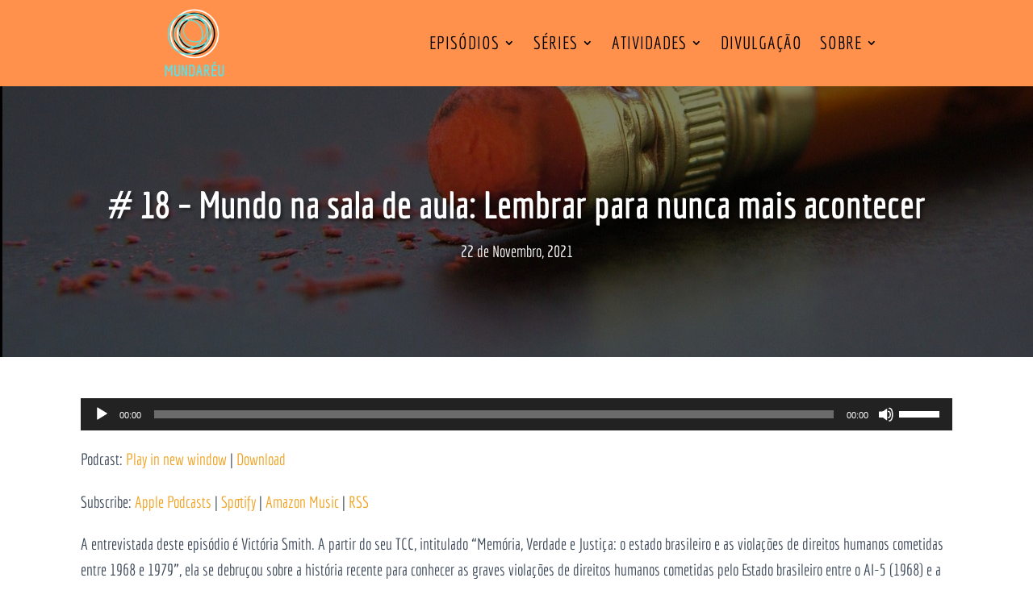

--- FILE ---
content_type: application/javascript
request_url: https://mundareu.labjor.unicamp.br/wp-content/cache/wpfc-minified/keoqwo03/g0vmk.js
body_size: 12838
content:
// source --> https://mundareu.labjor.unicamp.br/wp-content/plugins/ds-divi-extras/js/extra.js?ver=1.1.13 
/*!
Code in this file was copied from the Extra theme, copyright Elegant Themes.
Used in this project under the GNU General Public License version 3 (GPLv3).
See ../license.txt for the GPLv3 license text.
*/

function agsdcm_extra($module) {
	var $ = $module
			? function(selector) {
				return $module.find(selector);
			}
			: jQuery;
	
	var //$comment_form = $('#commentform'),
		//$rating_stars = $('#rating-stars'),
		$tabbed_post_module = $('.tabbed-post-module'),
		$post_module = $('.post-module'),
		$et_slider = $('.et-slider'),
		$featured_posts_slider_module = $('.featured-posts-slider-module'),
		$posts_carousel_module = $('.posts-carousel-module'),
		//$filterable_portfolio = $('.et_filterable_portfolio'),
		//$timeline = $('#timeline'),
		//$contact_form = $('.extra-contact-form'),
		//$post_format_map = $('.post-format-map'),
		$paginated = $('.paginated'),
		$internal_links = $('a[href^="#"]:not([href="#"])');
		//$back_to_top = $('#back_to_top'),
		//$social_share_icons = $('.ed-social-share-icons'),
		//$woocommerce_details_accordion = $('.extra-woocommerce-details-accordion'),
		//$search_icon = $('#et-search-icon'),
		//$et_trending_container = $('#et-trending-container'),
		//$widget_et_recent_videos = $('.widget_et_recent_videos'),
		//$et_top_cart_total = $('.et-top-cart-total');
		
	var $ = jQuery;
	

	function paginated_transition_page($this_paginated, to_page) {
		var $this = $this_paginated,
			$paginated_pages = $this.find('.paginated_page'),
			window_width = $(window).width();

		$this.data('current_page', to_page);

		paginated_update_pagination($this);
		
		$paginated_pages.removeClass('active').hide();
		$paginated_pages.filter('.paginated_page_' + to_page).addClass('active').fadeIn('fast', function () {

			if ($('body').hasClass('et_fixed_nav') && 980 < window_width) {
				$menu_offset = ( $('#top-header').outerHeight() || 0 ) + ( $('#main-header').outerHeight() || 0 ) - 1;
			} else {
				$menu_offset = -1;
			}

			var scroll_to_top_offset = ($this_paginated.offset().top - $menu_offset - et_calclate_admin_bar_height() - 20);

			if ($('html').scrollTop()) {
				$('html').animate({
					scrollTop: scroll_to_top_offset
				}, {
					duration: 500,
				});

				return;
			}

			$('body').animate({
				scrollTop: scroll_to_top_offset
			}, {
				duration: 500,
			});
		});
	}

	function paginated_update_pagination($this_paginated) {
		var current_page = $this_paginated.data('current_page'),
			$pagination = $this_paginated.find('.pagination'),
			total_pages = $pagination.find('li').not('.arrow, .ellipsis').length,
			show_front = false,
			show_back = false;

		$pagination.find('li').removeClass('active');
		$pagination.find('li').not('.arrow, .ellipsis').each(function (i) {

			var $this = $(this);
			i = i + 1;

			if (i === current_page) {
				$this.addClass('active');
			}

			if (total_pages > 5) {
				if (i === 1 || i === total_pages) {
					$this.show();
				} else {
					if (i < 4 && current_page < 4) {
						$this.show();
					} else if (i > (total_pages - 3) && current_page > (total_pages - 3)) {
						$this.show();
					} else if ((i >= current_page - 1) && (i <= current_page + 1)) {
						$this.show();
					} else {
						$this.hide();
					}
				}

			}

		});

		if (total_pages > 5) {
			if (current_page < 4) {
				show_back = true;
				show_front = false;
			} else if (current_page <= (total_pages - 3) && current_page >= 4) {
				show_back = true;
				show_front = true;
			} else if (current_page > (total_pages - 5)) {
				show_front = true;
				show_back = false;
			} else {
				show_front = false;
				show_back = false;
			}

			if (show_front) {
				$pagination.find('.ellipsis.front').show();
			} else {
				$pagination.find('.ellipsis.front').hide();
			}

			if (show_back) {
				$pagination.find('.ellipsis.back').show();
			} else {
				$pagination.find('.ellipsis.back').hide();
			}
		}

		if (current_page > 1) {
			$pagination.find('li.prev').show();
		} else {
			$pagination.find('li.prev').hide();
		}

		if (current_page < total_pages) {
			$pagination.find('li.next').show();
		} else {
			$pagination.find('li.next').hide();
		}
	}

	if ($paginated.length) {
	
		$paginated.each(function () {
			var $this = $(this),
				$pagination = $this.find('.pagination');

			paginated_update_pagination($this);

			$pagination.on('click', 'a', function (e) {
				var $this = $(this),
					$this_paginated = $this.closest('.paginated'),
					$loader = $this_paginated.find('.loader'),
					current_page = $this_paginated.data('current_page'),
					to_page,
					page_is_loaded,
					posts_per_page = $this_paginated.data('posts_per_page'),
					order = $this_paginated.data('order'),
					orderby = $this_paginated.data('orderby'),
					categories = $this_paginated.data('category_id'),
					show_featured_image = $this_paginated.data('show_featured_image'),
					blog_feed_module_type = $this_paginated.data('blog_feed_module_type'),
					et_column_type = $this_paginated.data('et_column_type'),
					show_author = $this_paginated.data('show_author'),
					show_categories = $this_paginated.data('show_categories'),
					show_date = $this_paginated.data('show_date'),
					show_rating = $this_paginated.data('show_rating'),
					show_more = $this_paginated.data('show_more'),
					show_comments = $this_paginated.data('show_comments'),
					date_format = $this_paginated.data('date_format'),
					content_length = $this_paginated.data('content_length'),
					hover_overlay_icon = $this_paginated.data('hover_overlay_icon'),
					use_tax_query = $this_paginated.data('use_tax_query'),
					tax_query = ('undefined' === typeof (EXTRA_TAX_QUERY) || 1 !== parseInt(use_tax_query)) ? [] : EXTRA_TAX_QUERY;

				e.preventDefault();
				
				if ($this.hasClass('ellipsis')) {
					return;
				} else if ($this.hasClass('arrow')) {
					if ($this.hasClass('prev')) {
						to_page = current_page - 1;
					} else {
						to_page = current_page + 1;
					}
				} else {
					to_page = $this.data('page');
				}
				
				page_is_loaded = $this_paginated.find('.paginated_page_' + to_page).length;

				if (page_is_loaded) {
					paginated_transition_page($this_paginated, to_page);
				} else {

					var $to_page_link = $this;
					if ($this.hasClass('arrow')) {
						$to_page_link = $this_paginated.find('.pagination-page-' + to_page);
					}

					$to_page_link_li = $to_page_link.parent();

					$loader.appendTo($to_page_link_li);
					$to_page_link.hide();

					if ($this_paginated.data('getting_more_content')) {
						return;
					}

					$this_paginated.data('getting_more_content', true);

					$.ajax({
						type: "POST",
						url: EXTRA.ajaxurl,
						data: {
							action: 'extra_blog_feed_get_content',
							et_load_builder_modules: '1',
							blog_feed_nonce: EXTRA.blog_feed_nonce,
							to_page: to_page,
							posts_per_page: posts_per_page,
							order: order,
							orderby: orderby,
							categories: categories,
							show_featured_image: show_featured_image,
							blog_feed_module_type: blog_feed_module_type,
							et_column_type: et_column_type,
							show_author: show_author,
							show_categories: show_categories,
							show_date: show_date,
							show_rating: show_rating,
							show_more: show_more,
							show_comments: show_comments,
							date_format: date_format,
							content_length: content_length,
							hover_overlay_icon: hover_overlay_icon,
							use_tax_query: use_tax_query,
							tax_query: tax_query
						},
						success: function (data) {

							if (data) {
								var $new_page = $(data);

								$new_page.appendTo($this_paginated.find('.paginated_content'));

								paginated_transition_page($this_paginated, to_page);

								setTimeout(function () {
									re_init_new_content($new_page);
								}, 500);
							}

							setTimeout(function () {
								$this_paginated.data('getting_more_content', false);
							}, 250);

							// reset loader image and re-show pagination page number
							$loader.appendTo($this_paginated);
							$to_page_link.show();
						}
					});
				}
			});
			
			// Added to run re_init_new_content on first page too in VB
			if ($module) {
				var $new_page = $this.find('.paginated_page.active:first');
				if ($new_page.length) {
					setTimeout(function () {
						re_init_new_content($new_page);
					}, 500);
				}
			}
			
			

		}); // end $paginated.each
	} // end if ( $paginated.length )

	if ($post_module.length) {
		$post_module.find('.title-thumb-hover').each(function () {
			var $this = $(this),
				$thumb = $this.find('.post-thumbnail > img'),
				$title = $this.find('.post-content > h3 > a'),
				title_hover_color = $title.data('hover-color');

			$title.hover(function () {
				$thumb.addClass('hover');
				$title.css({
					'color': title_hover_color
				});
			}, function () {
				$thumb.removeClass('hover');
				$title.css('color', '');
			});
		});
	}

	function tabbed_post_module_tab_change($tab) {
		var $module = $tab.parents('.tabbed-post-module'),
			tab_id = $tab.data('tab-id'),
			$tab_content = $module.find('.tab-content-' + tab_id),
			term_color = $tab.data('term-color');

		$tab.css({
			color: term_color
		});

		$module.css({
			borderTopColor: term_color
		});

		$tab_content.siblings().hide();

		$tab_content.stop().css({
			'display': 'flex'
		}).hide().fadeIn(300, 'swing');

		$tab.addClass('active').siblings().removeClass('active').css({
			color: ''
		});
	}

	if ($tabbed_post_module.length) {
		$tabbed_post_module.each(function () {

			// Set first active colors
			var $this = $(this),
				$tabs_container = $this.find('.tabs'),
				$tabs = $tabs_container.find('li'),
				tabs_count = $tabs.length,
				term_color = $tabs.first().data('term-color'),
				$arrow = $tabs_container.find('.arrow');

			$tabs.first().addClass('active').css({
				color: term_color
			});

			$this.css({
				borderTopColor: term_color
			});

			$tabs.hover(
				function () {
					$(this).css({
						color: $(this).data('term-color')
					});
				},
				function () {
					if (!$(this).hasClass('active')) {
						$(this).css({
							color: ''
						});
					}
				}
			);

			$tabs.click(function (e) {
				var $tab = $(this),
					$ripple_div = $('<div class="ripple" />'),
					ripple_size = 60,
					ripple_offset = $tab.offset(),
					ripple_y = e.pageY - ripple_offset.top,
					ripple_x = e.pageX - ripple_offset.left;

				if (!$(this).hasClass('active')) {
					tabbed_post_module_tab_change($tab);

					$ripple_div.css({
						top: ripple_y - (ripple_size / 2),
						left: ripple_x - (ripple_size / 2)
					}).appendTo($tab);
				}

				// Implement slider fix, in case the first post has gallery format
				et_slider_fix();

				window.setTimeout(function () {
					$ripple_div.remove();
				}, 900);
			});

			$arrow.on('click', function (e) {
				var $this = $(this),
					$active_tab = $tabs.filter('.active'),
					active_tab_index = $active_tab.index(),
					to_tab_index,
					$to_tab;

				if ($this.hasClass('prev')) {
					if ((active_tab_index) <= 0) {
						to_tab_index = tabs_count - 1;
					} else {
						to_tab_index = active_tab_index - 1;
					}
				} else {
					if ((active_tab_index + 1) >= tabs_count) {
						to_tab_index = 0;
					} else {
						to_tab_index = active_tab_index + 1;
					}
				}

				$to_tab = $tabs.eq(to_tab_index);

				tabbed_post_module_tab_change($to_tab);

				// Implement slider fix, in case the first post has gallery format
				et_slider_fix();
			});

		});
	} /* end if ( $tabbed_post_module.length ) */

	function et_featured_posts_slider_fix() {
		$featured_posts_slider_module.each(function () {
			var $featured_posts_slider = $(this),
				slider_width = $featured_posts_slider.width(),
				slider_height = (slider_width / 15.3) * 9;

			$featured_posts_slider.imagesLoaded(function () {
				$featured_posts_slider.each(function () {
					var $the_slider = $(this),
						$the_slide = $the_slider.find('.carousel-item'),
						$post_content_box = $the_slider.find('.post-content-box'),
						$nav_arrow = $the_slider.find('.et-pb-slider-arrows a'),
						is_relative_caption = $post_content_box.css('position') === 'relative' ? true : false,
						max_caption_height = 0,
						the_slider_height,
						nav_arrow_position_top;

					$the_slide.css({
						'height': ''
					});
					$nav_arrow.removeAttr('style');
					$post_content_box.removeAttr('style');

					if (is_relative_caption) {
						$the_slide.each(function () {
							var post_content_box_height = $(this).find('.post-content-box').height();
							if (post_content_box_height > max_caption_height) {
								max_caption_height = post_content_box_height;
							}
						});

						$post_content_box.css({
							'minHeight': max_caption_height,
							'marginTop': slider_height
						});

						the_slider_height = $the_slider.height();
						nav_arrow_position_top = ((the_slider_height - max_caption_height) / 2) - 20;
						$nav_arrow.css({
							'top': nav_arrow_position_top,
							'marginTop': 0
						});
					} else {
						$the_slide.height(slider_height);
					}
				});
			});
		});
	}

	if ($featured_posts_slider_module.length) {
		$featured_posts_slider_module.each(function () {
			var slideshow = $(this).data('autoplay');

			$(this).et_pb_simple_slider({
				slide: '.et_pb_slide', // slide class
				arrows: '.et-pb-slider-arrows', // arrows container class
				prev_arrow: '.et-pb-arrow-prev', // left arrow class
				next_arrow: '.et-pb-arrow-next', // right arrow class
				controls: '.et-pb-controllers a', // control selector
				carousel_controls: '.et_pb_carousel_item', // carousel control selector
				control_active_class: 'et-pb-active-control', // active control class name
				fade_speed: 500,
				use_arrows: true,
				use_controls: true,
				controls_class: 'et-pb-controllers',
				slideshow: typeof slideshow !== 'undefined',
				slideshow_speed: $.isNumeric(slideshow) ? slideshow * 1000 : 7000,
				show_progress_bar: false,
				tabs_animation: false,
				use_carousel: false
			});
		});

		et_featured_posts_slider_fix();

		window.addEventListener('resize', et_featured_posts_slider_fix);
	} /* end if ( $featured_posts_slider_module.length ) */

	function et_posts_carousel_init() {
		$posts_carousel_module.each(function () {
			var $the_carousel = $(this);
			var slideshow = $the_carousel.data('autoplay');
			var $carousel_items = $the_carousel.find('.carousel-items');
			var carousel_width = $carousel_items.width();
			var $carousel_group;
			var $carousel_item = $carousel_items.find('.carousel-item');
			var carousel_item_widths_array = $carousel_item.map(function() {
				return $(this).width();
			}).get();
			var carousel_item_width = Math.max.apply(null, carousel_item_widths_array);
			var carousel_item_thumb_widths_array = $carousel_item.find('.post-thumbnail').map(function() {
				return $(this).width();
			}).get();
			var carousel_item_thumb_width = Math.max.apply(null, carousel_item_thumb_widths_array);
			var carousel_item_thumb_height = (carousel_item_thumb_width / 15) * 9;
			var carousel_column = Math.round(carousel_width / carousel_item_width);
			var index = 0;
			var min_height = 0;
			var $current_carousel_group = $the_carousel.find('.carousel-group');
			var skip_group_height = false;
			var current_carousel_column;

			// Setup max-height for post thumbnail
			$carousel_item.find('.post-thumbnail').css({
				'maxHeight': carousel_item_thumb_height
			});

			// Remove existing column
			if ($current_carousel_group.length) {
				current_carousel_column = $carousel_items.find('.carousel-group:first .carousel-item').size();

				if (current_carousel_column === carousel_column) {
					fix_carousel_arrow_position();
					return;
				}

				$current_carousel_group.each(function () {
					$(this).find('.carousel-item').each(function () {
						$(this).appendTo($carousel_items);
					});
				}).remove();

				$the_carousel.find('.et-pb-slider-arrows').remove();
			}

			// If the column isn't valid, assume its the largest possible columns
			// Also, skip min height correction since it'll be invalid
			if (carousel_column > 4 || carousel_column < 1) {
				carousel_column = 4;
				skip_group_height = true;
			}

			// Group items
			$carousel_items.find('.carousel-item').each(function () {
				var $the_carousel_item = $(this);

				// Reset index
				if (carousel_column === index) {
					index = 0;
				}

				// Append new group
				if (index === 0) {
					$('<div />', {
						class: 'carousel-group et_pb_slide'
					}).appendTo($carousel_items);
				}

				// Append current item to last group
				$the_carousel_item.appendTo($carousel_items.find('.carousel-group:last'));

				index++;
			});

			$carousel_group = $the_carousel.find('.carousel-group');

			// Calculate group index
			if (skip_group_height === false) {
				$carousel_group.each(function () {
					var $the_carousel_group = $(this),
						carousel_group_height = $the_carousel_group.height();

					if (carousel_group_height > min_height) {
						min_height = carousel_group_height;
						$carousel_group.css({
							'min-height': min_height
						});
					}
				});
			}

			if ($carousel_items.data('et_pb_simple_slider')) {
				$carousel_items.data('et_pb_simple_slider').et_slider_destroy();
			}

			$carousel_items.et_pb_simple_slider({
				slide: '.et_pb_slide', // slide class
				arrows: '.et-pb-slider-arrows', // arrows container class
				prev_arrow: '.et-pb-arrow-prev', // left arrow class
				next_arrow: '.et-pb-arrow-next', // right arrow class
				controls: '.et-pb-controllers a', // control selector
				carousel_controls: '.et_pb_carousel_item', // carousel control selector
				control_active_class: 'et-pb-active-control', // active control class name
				fade_speed: 500,
				use_arrows: true,
				use_controls: false,
				slideshow: typeof slideshow !== 'undefined',
				slideshow_speed: $.isNumeric(slideshow) ? slideshow * 1000 : 7000,
				show_progress_bar: false,
				tabs_animation: false,
				use_carousel: false
			});

			// Remove loading state
			if ($the_carousel.hasClass('loading')) {
				$the_carousel.removeClass('loading');
				$carousel_item.removeClass('carousel-item-hide-on-load carousel-item-hide-on-load-medium carousel-item-hide-on-load-small');
			}

			// Never let carousel-group has empty slot
			$the_carousel.on('simple_slider_before_move_to', function (trigger, param) {
				var $carousel = $(this),
					$next_slide = $(param.next_slide),
					active_slide_item_count = $carousel.find('.et-pb-active-slide .carousel-item').size(),
					next_slide_item_count = $next_slide.find('.carousel-item').size(),
					remaining_item_count = active_slide_item_count - next_slide_item_count;

				if (remaining_item_count > 0) {
					var is_next = param.direction === 'next',
						carousel_item_count = $the_carousel.find('.carousel-group').size(),
						next_slide_index = $next_slide.index() + 1,
						correction_slide_index,
						$correction_slide,
						$correction_slide_item;

					if (is_next) {
						if ((next_slide_index + 1) > carousel_item_count) {
							correction_slide_index = 1;
						} else {
							correction_slide_index = next_slide_index + 1;
						}
					} else {
						if ((next_slide_index - 1) < 1) {
							correction_slide_index = carousel_item_count;
						} else {
							correction_slide_index = next_slide_index - 1;
						}
					}

					$correction_slide = $carousel.find('.carousel-group:nth-child(' + correction_slide_index + ')');

					$the_carousel.addClass('et-pb-slide-is-transitioning');

					if (is_next) {
						$correction_slide_item = $correction_slide.find('.carousel-item:lt(' + (remaining_item_count) + ')');

						$next_slide.append($correction_slide_item.clone());
					} else {
						$correction_slide_item = $correction_slide.find('.carousel-item:gt(' + (active_slide_item_count - remaining_item_count - 1) + ')');

						$next_slide.prepend($correction_slide_item.clone());
					}

					$the_carousel.one('simple_slider_after_move_to', function () {
						$correction_slide_item.remove();
						$the_carousel.removeClass('et-pb-slide-is-transitioning');
					});
				}
			});

			function fix_carousel_arrow_position() {
				// Fix arrow position
				var $updated_carousel_group = $the_carousel.find('.carousel-group'),
					$updated_carousel_group_thumb = $updated_carousel_group.find('.post-thumbnail'),
					updated_carousel_group_thumb_height = $updated_carousel_group_thumb.height(),
					carousel_arrow_constant = parseInt($updated_carousel_group_thumb.css('marginLeft')) === 0 ? 5 : 25,
					carousel_arrow_top = (updated_carousel_group_thumb_height / 2) + carousel_arrow_constant;

				$the_carousel.find('.et-pb-slider-arrows a').css({
					'top': carousel_arrow_top
				});
			}

			$the_carousel.imagesLoaded(function () {
				fix_carousel_arrow_position();
			});
		});
	}

	if ($posts_carousel_module.length) {
		et_posts_carousel_init();

		window.addEventListener('resize', et_posts_carousel_init);
	} /* end if ( $posts_carousel_module.length ) */
	
	function re_init_new_content($new_content) {
		//init_videos(); temp comment out

		if ($new_content.find('.et-slider').length) {
			$new_sliders = $new_content.find('.et-slider');
			$new_sliders.each(function () {
				et_slider_setup($(this));
			});
			et_slider_fix();
		}

		if ($new_content.find('.wp-audio-shortcode, .wp-video-shortcode').length) {
			var settings = {};

			if (typeof _wpmejsSettings !== 'undefined') {
				settings.pluginPath = _wpmejsSettings.pluginPath;
			}

			settings.success = function (mejs) {
				var autoplay = mejs.attributes.autoplay && 'false' !== mejs.attributes.autoplay;
				if ('flash' === mejs.pluginType && autoplay) {
					mejs.addEventListener('canplay', function () {
						mejs.play();
					}, false);
				}
			};
			$new_content.find('.wp-audio-shortcode, .wp-video-shortcode').mediaelementplayer(settings);
		}

		if ($new_content.find('.post-format-map').length) {
			$new_maps = $new_content.find('.post-format-map');
			$new_maps.each(function () {
				et_simple_marker_map($(this));
			});
		}

		// Re-apply Salvattore grid to the new content.
		if ('undefined' !== $new_content.attr('data-columns')) {
		console.log('creating grid');
			salvattore.registerGrid($new_content[0]);
			salvattore.recreateColumns($new_content[0]);
		}

	}
	
	function et_calclate_admin_bar_height() {
		var admin_bar = $('#wpadminbar').length,
			admin_bar_height = 0,
			admin_bar_position;

		if (admin_bar) {
			admin_bar_position = $('#wpadminbar').length ? $('#wpadminbar').css('position') : '';
			admin_bar_height = $('#wpadminbar').length ? $('#wpadminbar').height() : 0;
			if ('fixed' !== admin_bar_position) {
				admin_bar_height = 0;
			}
		}

		return admin_bar_height;
	}
	
	function et_slider_fix() {
		$et_slider.each(function () {
			var $slider = $(this);

			$slider.each(function () {
				var $the_slider = $(this),
					$the_slide = $the_slider.find('.carousel-item'),
					slide_max_height = 0;

				// Remove transition class to prevent unwanted transition when element reappearing
				$the_slider.removeClass('et_slide_transition_to_previous et_slide_transition_to_next');

				$the_slider.imagesLoaded(function () {
					$the_slider.removeAttr('style');

					$the_slide.each(function () {
						var slide_height = $(this).height();

						if (slide_max_height === 0 || slide_max_height > slide_height) {
							slide_max_height = slide_height;
						}
					});

					$the_slider.css({
						'maxHeight': slide_max_height
					});
				});
			});
		});
	}

}

jQuery(document).ready(function() {
	agsdcm_extra();
}); /* end $(document).ready */







// Code after this line is original by Aspen Grove Studios

// Following code is copied from WP and Divi Icons Pro by Aspen Grove Studios, modified
jQuery(document).ready(function($) {
	var fbBody = $('body.et-fb');
	if (fbBody.length) {
		var MO = window.MutationObserver ? window.MutationObserver : window.WebkitMutationObserver;
		if (MO) {
			(new MO(function(events) {
				$.each(events, function(i, event) {
					if (event.target) {
						var $element = $(event.type === 'characterData' ? event.target.parentElement : event.target);
						if (event.addedNodes && event.addedNodes.length) {
							$(event.addedNodes).find('.ags-divi-extras-module').addBack('.ags-divi-extras-module').each(function() {
								agsdcm_extra($(this));
							});
						}
					}
				});
			})).observe(fbBody[0], {childList: true, subtree: true});
		}
	}
});
// End code copied from WP and Divi Icons Pro;
// source --> https://mundareu.labjor.unicamp.br/wp-content/plugins/ds-divi-extras/js/imagesloaded.js?ver=1.1.13 
/*
Code in this file was copied from the Extra theme by Elegant Themes, released under the GNU General Public License version 2 or later (GPLv2+).
Used in this project under the GNU General Public License version 3 (GPLv3).
See ../license.txt for the GPLv3 license text, as well as other licenses referenced in this file.
This file was modified by Jonathan Hall and/or others. Last modified 2020-04-15.
*/

/*!
* imagesLoaded PACKAGED v3.1.8
* JavaScript is all like "You images are done yet or what?"
* @license MIT License
*/

/*!
* EventEmitter v4.2.6 - git.io/ee
* Oliver Caldwell
* MIT license
* @preserve
*/

(function () {

	/**
	 * Class for managing events.
	 * Can be extended to provide event functionality in other classes.
	 *
	 * @class EventEmitter Manages event registering and emitting.
	 */
	function EventEmitter() {}

	// Shortcuts to improve speed and size
	var proto = EventEmitter.prototype;
	var exports = this;
	var originalGlobalValue = exports.EventEmitter;

	/**
	 * Finds the index of the listener for the event in it's storage array.
	 *
	 * @param {Function[]} listeners Array of listeners to search through.
	 * @param {Function} listener Method to look for.
	 * @return {Number} Index of the specified listener, -1 if not found
	 * @api private
	 */
	function indexOfListener(listeners, listener) {
		var i = listeners.length;
		while (i--) {
			if (listeners[i].listener === listener) {
				return i;
			}
		}

		return -1;
	}

	/**
	 * Alias a method while keeping the context correct, to allow for overwriting of target method.
	 *
	 * @param {String} name The name of the target method.
	 * @return {Function} The aliased method
	 * @api private
	 */
	function alias(name) {
		return function aliasClosure() {
			return this[name].apply(this, arguments);
		};
	}

	/**
	 * Returns the listener array for the specified event.
	 * Will initialise the event object and listener arrays if required.
	 * Will return an object if you use a regex search. The object contains keys for each matched event. So /ba[rz]/ might return an object containing bar and baz. But only if you have either defined them with defineEvent or added some listeners to them.
	 * Each property in the object response is an array of listener functions.
	 *
	 * @param {String|RegExp} evt Name of the event to return the listeners from.
	 * @return {Function[]|Object} All listener functions for the event.
	 */
	proto.getListeners = function getListeners(evt) {
		var events = this._getEvents();
		var response;
		var key;

		// Return a concatenated array of all matching events if
		// the selector is a regular expression.
		if (typeof evt === 'object') {
			response = {};
			for (key in events) {
				if (events.hasOwnProperty(key) && evt.test(key)) {
					response[key] = events[key];
				}
			}
		}
		else {
			response = events[evt] || (events[evt] = []);
		}

		return response;
	};

	/**
	 * Takes a list of listener objects and flattens it into a list of listener functions.
	 *
	 * @param {Object[]} listeners Raw listener objects.
	 * @return {Function[]} Just the listener functions.
	 */
	proto.flattenListeners = function flattenListeners(listeners) {
		var flatListeners = [];
		var i;

		for (i = 0; i < listeners.length; i += 1) {
			flatListeners.push(listeners[i].listener);
		}

		return flatListeners;
	};

	/**
	 * Fetches the requested listeners via getListeners but will always return the results inside an object. This is mainly for internal use but others may find it useful.
	 *
	 * @param {String|RegExp} evt Name of the event to return the listeners from.
	 * @return {Object} All listener functions for an event in an object.
	 */
	proto.getListenersAsObject = function getListenersAsObject(evt) {
		var listeners = this.getListeners(evt);
		var response;

		if (listeners instanceof Array) {
			response = {};
			response[evt] = listeners;
		}

		return response || listeners;
	};

	/**
	 * Adds a listener function to the specified event.
	 * The listener will not be added if it is a duplicate.
	 * If the listener returns true then it will be removed after it is called.
	 * If you pass a regular expression as the event name then the listener will be added to all events that match it.
	 *
	 * @param {String|RegExp} evt Name of the event to attach the listener to.
	 * @param {Function} listener Method to be called when the event is emitted. If the function returns true then it will be removed after calling.
	 * @return {Object} Current instance of EventEmitter for chaining.
	 */
	proto.addListener = function addListener(evt, listener) {
		var listeners = this.getListenersAsObject(evt);
		var listenerIsWrapped = typeof listener === 'object';
		var key;

		for (key in listeners) {
			if (listeners.hasOwnProperty(key) && indexOfListener(listeners[key], listener) === -1) {
				listeners[key].push(listenerIsWrapped ? listener : {
					listener: listener,
					once: false
				});
			}
		}

		return this;
	};

	/**
	 * Alias of addListener
	 */
	proto.on = alias('addListener');

	/**
	 * Semi-alias of addListener. It will add a listener that will be
	 * automatically removed after it's first execution.
	 *
	 * @param {String|RegExp} evt Name of the event to attach the listener to.
	 * @param {Function} listener Method to be called when the event is emitted. If the function returns true then it will be removed after calling.
	 * @return {Object} Current instance of EventEmitter for chaining.
	 */
	proto.addOnceListener = function addOnceListener(evt, listener) {
		return this.addListener(evt, {
			listener: listener,
			once: true
		});
	};

	/**
	 * Alias of addOnceListener.
	 */
	proto.once = alias('addOnceListener');

	/**
	 * Defines an event name. This is required if you want to use a regex to add a listener to multiple events at once. If you don't do this then how do you expect it to know what event to add to? Should it just add to every possible match for a regex? No. That is scary and bad.
	 * You need to tell it what event names should be matched by a regex.
	 *
	 * @param {String} evt Name of the event to create.
	 * @return {Object} Current instance of EventEmitter for chaining.
	 */
	proto.defineEvent = function defineEvent(evt) {
		this.getListeners(evt);
		return this;
	};

	/**
	 * Uses defineEvent to define multiple events.
	 *
	 * @param {String[]} evts An array of event names to define.
	 * @return {Object} Current instance of EventEmitter for chaining.
	 */
	proto.defineEvents = function defineEvents(evts) {
		for (var i = 0; i < evts.length; i += 1) {
			this.defineEvent(evts[i]);
		}
		return this;
	};

	/**
	 * Removes a listener function from the specified event.
	 * When passed a regular expression as the event name, it will remove the listener from all events that match it.
	 *
	 * @param {String|RegExp} evt Name of the event to remove the listener from.
	 * @param {Function} listener Method to remove from the event.
	 * @return {Object} Current instance of EventEmitter for chaining.
	 */
	proto.removeListener = function removeListener(evt, listener) {
		var listeners = this.getListenersAsObject(evt);
		var index;
		var key;

		for (key in listeners) {
			if (listeners.hasOwnProperty(key)) {
				index = indexOfListener(listeners[key], listener);

				if (index !== -1) {
					listeners[key].splice(index, 1);
				}
			}
		}

		return this;
	};

	/**
	 * Alias of removeListener
	 */
	proto.off = alias('removeListener');

	/**
	 * Adds listeners in bulk using the manipulateListeners method.
	 * If you pass an object as the second argument you can add to multiple events at once. The object should contain key value pairs of events and listeners or listener arrays. You can also pass it an event name and an array of listeners to be added.
	 * You can also pass it a regular expression to add the array of listeners to all events that match it.
	 * Yeah, this function does quite a bit. That's probably a bad thing.
	 *
	 * @param {String|Object|RegExp} evt An event name if you will pass an array of listeners next. An object if you wish to add to multiple events at once.
	 * @param {Function[]} [listeners] An optional array of listener functions to add.
	 * @return {Object} Current instance of EventEmitter for chaining.
	 */
	proto.addListeners = function addListeners(evt, listeners) {
		// Pass through to manipulateListeners
		return this.manipulateListeners(false, evt, listeners);
	};

	/**
	 * Removes listeners in bulk using the manipulateListeners method.
	 * If you pass an object as the second argument you can remove from multiple events at once. The object should contain key value pairs of events and listeners or listener arrays.
	 * You can also pass it an event name and an array of listeners to be removed.
	 * You can also pass it a regular expression to remove the listeners from all events that match it.
	 *
	 * @param {String|Object|RegExp} evt An event name if you will pass an array of listeners next. An object if you wish to remove from multiple events at once.
	 * @param {Function[]} [listeners] An optional array of listener functions to remove.
	 * @return {Object} Current instance of EventEmitter for chaining.
	 */
	proto.removeListeners = function removeListeners(evt, listeners) {
		// Pass through to manipulateListeners
		return this.manipulateListeners(true, evt, listeners);
	};

	/**
	 * Edits listeners in bulk. The addListeners and removeListeners methods both use this to do their job. You should really use those instead, this is a little lower level.
	 * The first argument will determine if the listeners are removed (true) or added (false).
	 * If you pass an object as the second argument you can add/remove from multiple events at once. The object should contain key value pairs of events and listeners or listener arrays.
	 * You can also pass it an event name and an array of listeners to be added/removed.
	 * You can also pass it a regular expression to manipulate the listeners of all events that match it.
	 *
	 * @param {Boolean} remove True if you want to remove listeners, false if you want to add.
	 * @param {String|Object|RegExp} evt An event name if you will pass an array of listeners next. An object if you wish to add/remove from multiple events at once.
	 * @param {Function[]} [listeners] An optional array of listener functions to add/remove.
	 * @return {Object} Current instance of EventEmitter for chaining.
	 */
	proto.manipulateListeners = function manipulateListeners(remove, evt, listeners) {
		var i;
		var value;
		var single = remove ? this.removeListener : this.addListener;
		var multiple = remove ? this.removeListeners : this.addListeners;

		// If evt is an object then pass each of it's properties to this method
		if (typeof evt === 'object' && !(evt instanceof RegExp)) {
			for (i in evt) {
				if (evt.hasOwnProperty(i) && (value = evt[i])) {
					// Pass the single listener straight through to the singular method
					if (typeof value === 'function') {
						single.call(this, i, value);
					}
					else {
						// Otherwise pass back to the multiple function
						multiple.call(this, i, value);
					}
				}
			}
		}
		else {
			// So evt must be a string
			// And listeners must be an array of listeners
			// Loop over it and pass each one to the multiple method
			i = listeners.length;
			while (i--) {
				single.call(this, evt, listeners[i]);
			}
		}

		return this;
	};

	/**
	 * Removes all listeners from a specified event.
	 * If you do not specify an event then all listeners will be removed.
	 * That means every event will be emptied.
	 * You can also pass a regex to remove all events that match it.
	 *
	 * @param {String|RegExp} [evt] Optional name of the event to remove all listeners for. Will remove from every event if not passed.
	 * @return {Object} Current instance of EventEmitter for chaining.
	 */
	proto.removeEvent = function removeEvent(evt) {
		var type = typeof evt;
		var events = this._getEvents();
		var key;

		// Remove different things depending on the state of evt
		if (type === 'string') {
			// Remove all listeners for the specified event
			delete events[evt];
		}
		else if (type === 'object') {
			// Remove all events matching the regex.
			for (key in events) {
				if (events.hasOwnProperty(key) && evt.test(key)) {
					delete events[key];
				}
			}
		}
		else {
			// Remove all listeners in all events
			delete this._events;
		}

		return this;
	};

	/**
	 * Alias of removeEvent.
	 *
	 * Added to mirror the node API.
	 */
	proto.removeAllListeners = alias('removeEvent');

	/**
	 * Emits an event of your choice.
	 * When emitted, every listener attached to that event will be executed.
	 * If you pass the optional argument array then those arguments will be passed to every listener upon execution.
	 * Because it uses `apply`, your array of arguments will be passed as if you wrote them out separately.
	 * So they will not arrive within the array on the other side, they will be separate.
	 * You can also pass a regular expression to emit to all events that match it.
	 *
	 * @param {String|RegExp} evt Name of the event to emit and execute listeners for.
	 * @param {Array} [args] Optional array of arguments to be passed to each listener.
	 * @return {Object} Current instance of EventEmitter for chaining.
	 */
	proto.emitEvent = function emitEvent(evt, args) {
		var listeners = this.getListenersAsObject(evt);
		var listener;
		var i;
		var key;
		var response;

		for (key in listeners) {
			if (listeners.hasOwnProperty(key)) {
				i = listeners[key].length;

				while (i--) {
					// If the listener returns true then it shall be removed from the event
					// The function is executed either with a basic call or an apply if there is an args array
					listener = listeners[key][i];

					if (listener.once === true) {
						this.removeListener(evt, listener.listener);
					}

					response = listener.listener.apply(this, args || []);

					if (response === this._getOnceReturnValue()) {
						this.removeListener(evt, listener.listener);
					}
				}
			}
		}

		return this;
	};

	/**
	 * Alias of emitEvent
	 */
	proto.trigger = alias('emitEvent');

	/**
	 * Subtly different from emitEvent in that it will pass its arguments on to the listeners, as opposed to taking a single array of arguments to pass on.
	 * As with emitEvent, you can pass a regex in place of the event name to emit to all events that match it.
	 *
	 * @param {String|RegExp} evt Name of the event to emit and execute listeners for.
	 * @param {...*} Optional additional arguments to be passed to each listener.
	 * @return {Object} Current instance of EventEmitter for chaining.
	 */
	proto.emit = function emit(evt) {
		var args = Array.prototype.slice.call(arguments, 1);
		return this.emitEvent(evt, args);
	};

	/**
	 * Sets the current value to check against when executing listeners. If a
	 * listeners return value matches the one set here then it will be removed
	 * after execution. This value defaults to true.
	 *
	 * @param {*} value The new value to check for when executing listeners.
	 * @return {Object} Current instance of EventEmitter for chaining.
	 */
	proto.setOnceReturnValue = function setOnceReturnValue(value) {
		this._onceReturnValue = value;
		return this;
	};

	/**
	 * Fetches the current value to check against when executing listeners. If
	 * the listeners return value matches this one then it should be removed
	 * automatically. It will return true by default.
	 *
	 * @return {*|Boolean} The current value to check for or the default, true.
	 * @api private
	 */
	proto._getOnceReturnValue = function _getOnceReturnValue() {
		if (this.hasOwnProperty('_onceReturnValue')) {
			return this._onceReturnValue;
		}
		else {
			return true;
		}
	};

	/**
	 * Fetches the events object and creates one if required.
	 *
	 * @return {Object} The events storage object.
	 * @api private
	 */
	proto._getEvents = function _getEvents() {
		return this._events || (this._events = {});
	};

	/**
	 * Reverts the global {@link EventEmitter} to its previous value and returns a reference to this version.
	 *
	 * @return {Function} Non conflicting EventEmitter class.
	 */
	EventEmitter.noConflict = function noConflict() {
		exports.EventEmitter = originalGlobalValue;
		return EventEmitter;
	};

	// Expose the class either via AMD, CommonJS or the global object
	if (typeof define === 'function' && define.amd) {
		define('eventEmitter/EventEmitter',[],function () {
			return EventEmitter;
		});
	}
	else if (typeof module === 'object' && module.exports){
		module.exports = EventEmitter;
	}
	else {
		this.EventEmitter = EventEmitter;
	}
}.call(this));

/*!
 * eventie v1.0.4
 * event binding helper
 *   eventie.bind( elem, 'click', myFn )
 *   eventie.unbind( elem, 'click', myFn )
 */

/*jshint browser: true, undef: true, unused: true */
/*global define: false */

( function( window ) {



var docElem = document.documentElement;

var bind = function() {};

function getIEEvent( obj ) {
  var event = window.event;
  // add event.target
  event.target = event.target || event.srcElement || obj;
  return event;
}

if ( docElem.addEventListener ) {
  bind = function( obj, type, fn ) {
    obj.addEventListener( type, fn, false );
  };
} else if ( docElem.attachEvent ) {
  bind = function( obj, type, fn ) {
    obj[ type + fn ] = fn.handleEvent ?
      function() {
        var event = getIEEvent( obj );
        fn.handleEvent.call( fn, event );
      } :
      function() {
        var event = getIEEvent( obj );
        fn.call( obj, event );
      };
    obj.attachEvent( "on" + type, obj[ type + fn ] );
  };
}

var unbind = function() {};

if ( docElem.removeEventListener ) {
  unbind = function( obj, type, fn ) {
    obj.removeEventListener( type, fn, false );
  };
} else if ( docElem.detachEvent ) {
  unbind = function( obj, type, fn ) {
    obj.detachEvent( "on" + type, obj[ type + fn ] );
    try {
      delete obj[ type + fn ];
    } catch ( err ) {
      // can't delete window object properties
      obj[ type + fn ] = undefined;
    }
  };
}

var eventie = {
  bind: bind,
  unbind: unbind
};

// transport
if ( typeof define === 'function' && define.amd ) {
  // AMD
  define( 'eventie/eventie',eventie );
} else {
  // browser global
  window.eventie = eventie;
}

})( this );

/*!
 * imagesLoaded v3.1.8
 * JavaScript is all like "You images are done yet or what?"
 * MIT License
 */

( function( window, factory ) {
  // universal module definition

  /*global define: false, module: false, require: false */

  if ( typeof define === 'function' && define.amd ) {
    // AMD
    define( [
      'eventEmitter/EventEmitter',
      'eventie/eventie'
    ], function( EventEmitter, eventie ) {
      return factory( window, EventEmitter, eventie );
    });
  } else if ( typeof exports === 'object' ) {
    // CommonJS
    module.exports = factory(
      window,
      require('wolfy87-eventemitter'),
      require('eventie')
    );
  } else {
    // browser global
    window.imagesLoaded = factory(
      window,
      window.EventEmitter,
      window.eventie
    );
  }

})( window,

// --------------------------  factory -------------------------- //

function factory( window, EventEmitter, eventie ) {



var $ = window.jQuery;
var console = window.console;
var hasConsole = typeof console !== 'undefined';

// -------------------------- helpers -------------------------- //

// extend objects
function extend( a, b ) {
  for ( var prop in b ) {
    a[ prop ] = b[ prop ];
  }
  return a;
}

var objToString = Object.prototype.toString;
function isArray( obj ) {
  return objToString.call( obj ) === '[object Array]';
}

// turn element or nodeList into an array
function makeArray( obj ) {
  var ary = [];
  if ( isArray( obj ) ) {
    // use object if already an array
    ary = obj;
  } else if ( typeof obj.length === 'number' ) {
    // convert nodeList to array
    for ( var i=0, len = obj.length; i < len; i++ ) {
      ary.push( obj[i] );
    }
  } else {
    // array of single index
    ary.push( obj );
  }
  return ary;
}

  // -------------------------- imagesLoaded -------------------------- //

  /**
   * @param {Array, Element, NodeList, String} elem
   * @param {Object or Function} options - if function, use as callback
   * @param {Function} onAlways - callback function
   */
  function ImagesLoaded( elem, options, onAlways ) {
    // coerce ImagesLoaded() without new, to be new ImagesLoaded()
    if ( !( this instanceof ImagesLoaded ) ) {
      return new ImagesLoaded( elem, options );
    }
    // use elem as selector string
    if ( typeof elem === 'string' ) {
      elem = document.querySelectorAll( elem );
    }

    this.elements = makeArray( elem );
    this.options = extend( {}, this.options );

    if ( typeof options === 'function' ) {
      onAlways = options;
    } else {
      extend( this.options, options );
    }

    if ( onAlways ) {
      this.on( 'always', onAlways );
    }

    this.getImages();

    if ( $ ) {
      // add jQuery Deferred object
      this.jqDeferred = new $.Deferred();
    }

    // HACK check async to allow time to bind listeners
    var _this = this;
    setTimeout( function() {
      _this.check();
    });
  }

  ImagesLoaded.prototype = new EventEmitter();

  ImagesLoaded.prototype.options = {};

  ImagesLoaded.prototype.getImages = function() {
    this.images = [];

    // filter & find items if we have an item selector
    for ( var i=0, len = this.elements.length; i < len; i++ ) {
      var elem = this.elements[i];
      // filter siblings
      if ( elem.nodeName === 'IMG' ) {
        this.addImage( elem );
      }
      // find children
      // no non-element nodes, #143
      var nodeType = elem.nodeType;
      if ( !nodeType || !( nodeType === 1 || nodeType === 9 || nodeType === 11 ) ) {
        continue;
      }
      var childElems = elem.querySelectorAll('img');
      // concat childElems to filterFound array
      for ( var j=0, jLen = childElems.length; j < jLen; j++ ) {
        var img = childElems[j];
        this.addImage( img );
      }
    }
  };

  /**
   * @param {Image} img
   */
  ImagesLoaded.prototype.addImage = function( img ) {
    var loadingImage = new LoadingImage( img );
    this.images.push( loadingImage );
  };

  ImagesLoaded.prototype.check = function() {
    var _this = this;
    var checkedCount = 0;
    var length = this.images.length;
    this.hasAnyBroken = false;
    // complete if no images
    if ( !length ) {
      this.complete();
      return;
    }

    function onConfirm( image, message ) {
      if ( _this.options.debug && hasConsole ) {
        console.log( 'confirm', image, message );
      }

      _this.progress( image );
      checkedCount++;
      if ( checkedCount === length ) {
        _this.complete();
      }
      return true; // bind once
    }

    for ( var i=0; i < length; i++ ) {
      var loadingImage = this.images[i];
      loadingImage.on( 'confirm', onConfirm );
      loadingImage.check();
    }
  };

  ImagesLoaded.prototype.progress = function( image ) {
    this.hasAnyBroken = this.hasAnyBroken || !image.isLoaded;
    // HACK - Chrome triggers event before object properties have changed. #83
    var _this = this;
    setTimeout( function() {
      _this.emit( 'progress', _this, image );
      if ( _this.jqDeferred && _this.jqDeferred.notify ) {
        _this.jqDeferred.notify( _this, image );
      }
    });
  };

  ImagesLoaded.prototype.complete = function() {
    var eventName = this.hasAnyBroken ? 'fail' : 'done';
    this.isComplete = true;
    var _this = this;
    // HACK - another setTimeout so that confirm happens after progress
    setTimeout( function() {
      _this.emit( eventName, _this );
      _this.emit( 'always', _this );
      if ( _this.jqDeferred ) {
        var jqMethod = _this.hasAnyBroken ? 'reject' : 'resolve';
        _this.jqDeferred[ jqMethod ]( _this );
      }
    });
  };

  // -------------------------- jquery -------------------------- //

  if ( $ ) {
    $.fn.imagesLoaded = function( options, callback ) {
      var instance = new ImagesLoaded( this, options, callback );
      return instance.jqDeferred.promise( $(this) );
    };
  }


  // --------------------------  -------------------------- //

  function LoadingImage( img ) {
    this.img = img;
  }

  LoadingImage.prototype = new EventEmitter();

  LoadingImage.prototype.check = function() {
    // first check cached any previous images that have same src
    var resource = cache[ this.img.src ] || new Resource( this.img.src );
    if ( resource.isConfirmed ) {
      this.confirm( resource.isLoaded, 'cached was confirmed' );
      return;
    }

    // If complete is true and browser supports natural sizes,
    // try to check for image status manually.
    if ( this.img.complete && this.img.naturalWidth !== undefined ) {
      // report based on naturalWidth
      this.confirm( this.img.naturalWidth !== 0, 'naturalWidth' );
      return;
    }

    // If none of the checks above matched, simulate loading on detached element.
    var _this = this;
    resource.on( 'confirm', function( resrc, message ) {
      _this.confirm( resrc.isLoaded, message );
      return true;
    });

    resource.check();
  };

  LoadingImage.prototype.confirm = function( isLoaded, message ) {
    this.isLoaded = isLoaded;
    this.emit( 'confirm', this, message );
  };

  // -------------------------- Resource -------------------------- //

  // Resource checks each src, only once
  // separate class from LoadingImage to prevent memory leaks. See #115

  var cache = {};

  function Resource( src ) {
    this.src = src;
    // add to cache
    cache[ src ] = this;
  }

  Resource.prototype = new EventEmitter();

  Resource.prototype.check = function() {
    // only trigger checking once
    if ( this.isChecked ) {
      return;
    }
    // simulate loading on detached element
    var proxyImage = new Image();
    eventie.bind( proxyImage, 'load', this );
    eventie.bind( proxyImage, 'error', this );
    proxyImage.src = this.src;
    // set flag
    this.isChecked = true;
  };

  // ----- events ----- //

  // trigger specified handler for event type
  Resource.prototype.handleEvent = function( event ) {
    var method = 'on' + event.type;
    if ( this[ method ] ) {
      this[ method ]( event );
    }
  };

  Resource.prototype.onload = function( event ) {
    this.confirm( true, 'onload' );
    this.unbindProxyEvents( event );
  };

  Resource.prototype.onerror = function( event ) {
    this.confirm( false, 'onerror' );
    this.unbindProxyEvents( event );
  };

  // ----- confirm ----- //

  Resource.prototype.confirm = function( isLoaded, message ) {
    this.isConfirmed = true;
    this.isLoaded = isLoaded;
    this.emit( 'confirm', this, message );
  };

  Resource.prototype.unbindProxyEvents = function( event ) {
    eventie.unbind( event.target, 'load', this );
    eventie.unbind( event.target, 'error', this );
  };

  // -----  ----- //

  return ImagesLoaded;

});